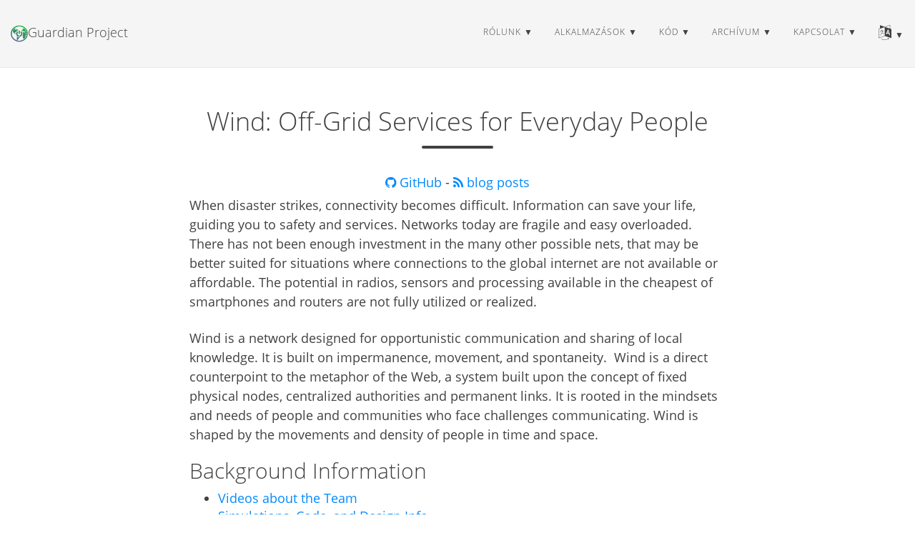

--- FILE ---
content_type: text/html
request_url: https://guardianproject.info/hu/code/wind/
body_size: 7231
content:
<!DOCTYPE html>
<html lang="hu" itemscope itemtype="http://schema.org/WebPage">
  <head>
    

  <meta charset="utf-8" />
  <meta http-equiv="X-UA-Compatible" content="IE=edge">
  <meta name="viewport" content="width=device-width, initial-scale=1.0, maximum-scale=1.0">

  <title>Wind: Off-Grid Services for Everyday People - Guardian Project</title>
  <meta property="og:title" content="Wind: Off-Grid Services for Everyday People" />
  <meta name="twitter:title" content="Wind: Off-Grid Services for Everyday People" />
  <meta name="description" content="GitHub  -  blog posts   When disaster strikes, connectivity becomes difficult. Information can save your life, guiding you to safety and services. Networks today are fragile and easy overloaded. There has not been enough investment in the many other possible nets, that may be better suited for situations where connections to the global internet are not available or affordable. The potential in radios, sensors and processing available in the cheapest of smartphones and routers are not fully utilized or realized.">
  <meta property="og:description" content="GitHub  -  blog posts   When disaster strikes, connectivity becomes difficult. Information can save your life, guiding you to safety and services. Networks today are fragile and easy overloaded. There has not been enough investment in the many other possible nets, that may be better suited for situations where connections to the global internet are not available or affordable. The potential in radios, sensors and processing available in the cheapest of smartphones and routers are not fully utilized or realized.">
  <meta name="twitter:description" content="GitHub  -  blog posts   When disaster strikes, connectivity becomes difficult. Information can save your life, guiding you to safety and services. Networks today are fragile and easy overloaded. There …"><script type="application/ld+json">
{
    "@context": "http://schema.org",
    "@type": "WebSite",
    "name": "Guardian Project",
    
    "url": "https://guardianproject.info"
}
</script><script type="application/ld+json">
{
  "@context": "http://schema.org",
  "@type": "Organization",
  "name": "",
  "url": "https://guardianproject.info"
  
  
  
  
}
</script>
<script type="application/ld+json">
{
  "@context": "http://schema.org",
  "@type": "BreadcrumbList",
  "itemListElement": [{
        "@type": "ListItem",
        "position": 1,
        "item": {
          "@id": "https://guardianproject.info",
          "name": "home"
        }
    },{
        "@type": "ListItem",
        "position": 3,
        "item": {
          "@id": "https://guardianproject.info/hu/code/wind/",
          "name": "Wind off grid services for everyday people"
        }
    }]
}
</script><script type="application/ld+json">
{
  "@context": "http://schema.org",
  "@type": "Article",
  "author": {
    "name" : "n8fr8"
  },
  "headline": "Wind: Off-Grid Services for Everyday People",
  "description" : "GitHub  -  blog posts   When disaster strikes, connectivity becomes difficult. Information can save your life, guiding you to safety and services. Networks today are fragile and easy overloaded. There has not been enough investment in the many other possible nets, that may be better suited for situations where connections to the global internet are not available or affordable. The potential in radios, sensors and processing available in the cheapest of smartphones and routers are not fully utilized or realized.",
  "inLanguage" : "hu",
  "wordCount": 298,
  "datePublished" : "2017-11-15T18:11:44",
  "dateModified" : "2017-11-15T18:11:44",
  "image" : "https://guardianproject.info/GP_Logo_hires.png",
  "keywords" : [ "" ],
  "mainEntityOfPage" : "https://guardianproject.info/hu/code/wind/",
  "publisher" : {
    "@type": "Organization",
    "name" : "https://guardianproject.info",
    "logo" : {
        "@type" : "ImageObject",
        "url" : "https://guardianproject.info/GP_Logo_hires.png",
        "height" :  60 ,
        "width" :  60
    }
  }
}
</script>

<meta property="og:title" content="Wind: Off-Grid Services for Everyday People" />
<meta property="og:description" content="GitHub  -  blog posts   When disaster strikes, connectivity becomes difficult. Information can save your life, guiding you to safety and services. Networks today are fragile and easy overloaded. There has not been enough investment in the many other possible nets, that may be better suited for situations where connections to the global internet are not available or affordable. The potential in radios, sensors and processing available in the cheapest of smartphones and routers are not fully utilized or realized.">
<meta property="og:image" content="https://guardianproject.info/GP_Logo_hires.png" />
<meta property="og:url" content="https://guardianproject.info/hu/code/wind/" />
<meta property="og:type" content="website" />
<meta property="og:site_name" content="Guardian Project" />
  <meta name="twitter:title" content="Wind: Off-Grid Services for Everyday People" />
  <meta name="twitter:description" content="GitHub  -  blog posts   When disaster strikes, connectivity becomes difficult. Information can save your life, guiding you to safety and services. Networks today are fragile and easy overloaded. There …">
  <meta name="twitter:image" content="https://guardianproject.info/GP_Logo_hires.png" />
  <meta name="twitter:card" content="summary" />
  <meta property="og:image" content="https://guardianproject.info/GP_Logo_hires.png" />
  <meta name="twitter:image" content="https://guardianproject.info/GP_Logo_hires.png" />
  <meta name="twitter:card" content="summary" />
  <meta property="og:url" content="https://guardianproject.info/hu/code/wind/" />
  <meta property="og:type" content="website" />
  <meta property="og:site_name" content="Guardian Project" />

  <meta name="generator" content="Hugo 0.54.0" />
  <link rel="alternate" href="https://guardianproject.info/hu/index.xml" type="application/rss+xml" title="Guardian Project">

  <link rel="stylesheet" href="https://guardianproject.info/fork-awesome/css/fork-awesome.min.css" /><link rel="stylesheet" href="https://guardianproject.info/css/katex.min.css" />
  <link rel="stylesheet" href="https://guardianproject.info/css/bootstrap.min.css" /><link rel="stylesheet" href="https://guardianproject.info/css/main.css" /><link rel="stylesheet" href="https://guardianproject.info/css/fonts.css" /><link rel="stylesheet" href="https://guardianproject.info/css/syntax.css" /><link rel="stylesheet" href="https://guardianproject.info/css/codeblock.css" /><link rel="stylesheet" href="https://guardianproject.info/css/photoswipe.min.css" />
  <link rel="stylesheet" href="https://guardianproject.info/css/photoswipe.default-skin.min.css" /><script defer src="https://guardianproject.info/libresilient.js"></script>


  </head>
  <body>
    <nav class="navbar navbar-default navbar-fixed-top navbar-custom">
  <div class="container-fluid">
    <div class="navbar-header">
      <button type="button" class="navbar-toggle" data-toggle="collapse" data-target="#main-navbar">
        <span class="sr-only">Irányítás</span>
        <span class="icon-bar"></span>
        <span class="icon-bar"></span>
        <span class="icon-bar"></span>
      </button>
      <a class="navbar-brand" title="Guardian Project" href="https://guardianproject.info/hu/"><img src="https://guardianproject.info/GP_Logo_hires.png" alt="Guardian Project" width="24" height="24" style="float:left;"/>Guardian Project</a>
    </div>

    <div class="collapse navbar-collapse" id="main-navbar">
      <ul class="nav navbar-nav navbar-right">
        
          
            <li class="navlinks-container">
              <a class="navlinks-parent">rólunk</a>
              <div class="navlinks-children">
                
                  <a href="https://guardianproject.info/hu/blog/">Blog</a>
                
                  <a href="https://guardianproject.info/podcast/">podcast</a>
                
                  <a href="https://guardianproject.info/hu/partners/">Partnerek és finanszírozás</a>
                
                  <a href="https://guardianproject.info/hu/press/">Nyomja meg</a>
                
                  <a href="https://guardianproject.info/hu/services/">Szolgáltatások</a>
                
                  <a href="https://guardianproject.info/hu/signing-keys/">Aláírási kulcsok</a>
                
                  <a href="https://guardianproject.info/hu/team/">Csapat</a>
                
              </div>
            </li>
          
        
          
            <li class="navlinks-container">
              <a class="navlinks-parent">alkalmazások</a>
              <div class="navlinks-children">
                
                  <a href="https://guardianproject.info/hu/apps/info.guardianproject.checkey/">Checkey: info on local apps</a>
                
                  <a href="https://guardianproject.info/hu/apps/circulo/">Círculo</a>
                
                  <a href="https://guardianproject.info/hu/apps/org.havenapp.main/">Haven</a>
                
                  <a href="https://guardianproject.info/hu/apps/info.guardianproject.locationprivacy/">Location Privacy - BETA</a>
                
                  <a href="https://guardianproject.info/hu/apps/org.witness.sscphase1/">ObscuraCam: The Privacy Camera</a>
                
                  <a href="https://guardianproject.info/hu/apps/org.torproject.android/">Orbot: Proxy with Tor</a>
                
                  <a href="https://guardianproject.info/hu/apps/info.guardianproject.orfox/">Orfox</a>
                
                  <a href="https://guardianproject.info/hu/apps/info.guardianproject.pixelknot/">PixelKnot: Hidden Messages</a>
                
                  <a href="https://guardianproject.info/hu/apps/org.witness.proofmode/">ProofMode: Verified Witnessing</a>
                
                  <a href="https://guardianproject.info/hu/apps/info.guardianproject.ripple/">Ripple: respond when panicking</a>
                
                  <a href="https://guardianproject.info/hu/apps/net.opendasharchive.openarchive.release/">Save</a>
                
                  <a href="https://guardianproject.info/hu/apps/org.thoughtcrime.securesms/">Signal Private Messenger</a>
                
                  <a href="https://guardianproject.info/hu/apps/org.torproject.torbrowser/">Tor Browser for Android</a>
                
                  <a href="https://guardianproject.info/hu/apps/org.torproject.torbrowser_alpha/">Tor Browser for Android (Alpha)</a>
                
                  <a href="https://guardianproject.info/hu/apps/org.torproject.torservices/">TorServices (alpha)</a>
                
              </div>
            </li>
          
        
          
            <li class="navlinks-container">
              <a class="navlinks-parent">kód</a>
              <div class="navlinks-children">
                
                  <a href="https://guardianproject.info/hu/code/cleaninsights/">Clean Insights: Privacy Preserving Measurement</a>
                
                  <a href="https://guardianproject.info/hu/code/iocipher/">IOCipher: Virtual Encrypted Disks</a>
                
                  <a href="https://guardianproject.info/hu/code/netcipher/">NetCipher: Secured Networking</a>
                
                  <a href="https://guardianproject.info/hu/code/panickit/">PanicKit: system-wide panic responses</a>
                
                  <a href="https://guardianproject.info/hu/code/sqlcipher/">SQLCipher: Encrypted Database</a>
                
                  <a href="https://guardianproject.info/hu/code/tor-android/">TorService: Tor library for Android</a>
                
                  <a href="https://guardianproject.info/hu/code/trustedintents/">TrustedIntents: flexible trusted interactions between Android apps</a>
                
                  <a href="https://guardianproject.info/hu/code/wind/">Wind: Off-Grid Services for Everyday People</a>
                
              </div>
            </li>
          
        
          
            <li class="navlinks-container">
              <a class="navlinks-parent">archívum</a>
              <div class="navlinks-children">
                
                  <a href="https://guardianproject.info/hu/archive/apps/">Archivált alkalmazások</a>
                
                  <a href="https://guardianproject.info/hu/archive/cacheword/">CacheWord: Passphrase Caching and Management</a>
                
                  <a href="https://guardianproject.info/hu/archive/camerav/">CameraV: Secure Verifiable Photo &amp; Video Camera</a>
                
                  <a href="https://guardianproject.info/hu/archive/courier/">Courier: Secure News reader</a>
                
                  <a href="https://guardianproject.info/hu/archive/developersquare/">Developer Square</a>
                
                  <a href="https://guardianproject.info/hu/archive/ffmpeg/">FFMPEG: Media Privacy Framework</a>
                
                  <a href="https://guardianproject.info/hu/archive/firefoxprivacy/">Firefox Mobile: Privacy Enhanced</a>
                
                  <a href="https://guardianproject.info/hu/freebird/">Freebird Workshop</a>
                
                  <a href="https://guardianproject.info/hu/archive/gnupg/">GnuPG: OpenPGP Encryption</a>
                
                  <a href="https://guardianproject.info/hu/archive/hardware/">Hardware Guide</a>
                
                  <a href="https://guardianproject.info/hu/archive/informacam/">InformaCam: Verified Mobile Media</a>
                
                  <a href="https://guardianproject.info/hu/archive/keysync/">KeySync: Syncing Trusted Identities</a>
                
                  <a href="https://guardianproject.info/hu/archive/luks/">LUKS: Disk Encryption</a>
                
                  <a href="https://guardianproject.info/hu/archive/lildebi/">Lil&#39; Debi: Mobile Debian Installer</a>
                
                  <a href="https://guardianproject.info/hu/archive/onionkit/">OnionKit for Android</a>
                
                  <a href="https://guardianproject.info/hu/archive/orbot/">Orbot: Tor for Android</a>
                
                  <a href="https://guardianproject.info/hu/archive/orfox/">Orfox: A Tor Browser for Android</a>
                
                  <a href="https://guardianproject.info/hu/archive/orweb/">Orweb: Private Web Browser</a>
                
                  <a href="https://guardianproject.info/hu/archive/ostel/">Ostel: Encrypted Phone Calls</a>
                
                  <a href="https://guardianproject.info/hu/archive/pixelknot/">Pixelknot: Hidden Messages</a>
                
                  <a href="https://guardianproject.info/hu/archive/tutorials/">Tutorials</a>
                
                  <a href="https://guardianproject.info/hu/archive/weatherrepo/">Weather Repo</a>
                
                  <a href="https://guardianproject.info/hu/archive/libsqlfs/">libsqlfs: filesystem on top of SQLite/SQLCipher</a>
                
              </div>
            </li>
          
        
          
            <li class="navlinks-container">
              <a class="navlinks-parent">kapcsolat</a>
              <div class="navlinks-children">
                
                  <a href="https://guardianproject.info/hu/contact/">Kapcsolat</a>
                
                  <a href="https://guardianproject.info/hu/how-you-can-work-with-us/">Hogyan működhet együtt velünk</a>
                
                  <a href="https://guardianproject.info/hu/contact/join/">Állások és szakmai gyakornokok</a>
                
                  <a href="https://guardianproject.info/hu/contact/chat/">Élő csevegőszobák</a>
                
                  <a href="https://social.librem.one/@guardianproject">Toot @guardianproject@librem.one</a>
                
                  <a href="https://twitter.com/guardianproject">Tweet @guardianproject</a>
                
              </div>
            </li>
          
        

            <li class="navlinks-container">
              <a class="navlinks-parent" title="Nyelv">
		<i class="fa fa-language" style="font-size: 1.75em"></i>
	      </a>
	      
            </li>

        
      </ul>
    </div>
  </div>
</nav>




    


<div class="pswp" tabindex="-1" role="dialog" aria-hidden="true">

<div class="pswp__bg"></div>

<div class="pswp__scroll-wrap">
    
    <div class="pswp__container">
      <div class="pswp__item"></div>
      <div class="pswp__item"></div>
      <div class="pswp__item"></div>
    </div>
    
    <div class="pswp__ui pswp__ui--hidden">
    <div class="pswp__top-bar">
      
      <div class="pswp__counter"></div>
      <button class="pswp__button pswp__button--close" title="Close (Esc)"></button>
      <button class="pswp__button pswp__button--share" title="Share"></button>
      <button class="pswp__button pswp__button--fs" title="Toggle fullscreen"></button>
      <button class="pswp__button pswp__button--zoom" title="Zoom in/out"></button>
      
      
      <div class="pswp__preloader">
        <div class="pswp__preloader__icn">
          <div class="pswp__preloader__cut">
            <div class="pswp__preloader__donut"></div>
          </div>
        </div>
      </div>
    </div>
    <div class="pswp__share-modal pswp__share-modal--hidden pswp__single-tap">
      <div class="pswp__share-tooltip"></div>
    </div>
    <button class="pswp__button pswp__button--arrow--left" title="Previous (arrow left)">
    </button>
    <button class="pswp__button pswp__button--arrow--right" title="Next (arrow right)">
    </button>
    <div class="pswp__caption">
      <div class="pswp__caption__center"></div>
    </div>
    </div>
    </div>
</div>


  
  
  







  

  <header class="header-section ">
    
    <div class="intro-header no-img">
      <div class="container">
        <div class="row">
          <div class="col-lg-8 col-lg-offset-2 col-md-10 col-md-offset-1">
            <div class="code-heading">
              
                <h1>Wind: Off-Grid Services for Everyday People</h1>
              
              
                <hr class="small">
              
              
              
            </div>
          </div>
        </div>
      </div>
    </div>
  </header>


    
<div class="container" role="main">
  <div class="row">
    <div class="col-lg-8 col-lg-offset-2 col-md-10 col-md-offset-1">
      <article role="main" class="blog-post">
        

<div class="source-code" style="text-align: center;">
  <a href="https://github.com/guardianproject/wind" target="_blank" title="Wind on Github">
    <i class="fa fa-github"></i> GitHub
  </a>
  -
  <a href="/tags/wind" target="_blank" title="Wind blog posts">
    <i class="fa fa-rss"></i> blog posts
  </a>
</div>

<p>When disaster strikes, connectivity becomes difficult. Information can save your life, guiding you to safety and services. Networks today are fragile and easy overloaded. There has not been enough investment in the many other possible nets, that may be better suited for situations where connections to the global internet are not available or affordable. The potential in radios, sensors and processing available in the cheapest of smartphones and routers are not fully utilized or realized.</p>

<p>Wind is a network designed for opportunistic communication and sharing of local knowledge. It is built on impermanence, movement, and spontaneity.  Wind is a direct counterpoint to the metaphor of the Web, a system built upon the concept of fixed physical nodes, centralized authorities and permanent links. It is rooted in the mindsets and needs of people and communities who face challenges communicating. Wind is shaped by the movements and density of people in time and space.</p>

<h2 id="background-information">Background Information</h2>

<ul>
<li><a href="/wind/video/">Videos about the Team</a></li>
<li><a href="/wind/code/">Simulations, Code, and Design Info</a></li>
</ul>

<h2 id="source-code-public-works">Source code &amp; Public Works</h2>

<ul>
<li><a href="https://github.com/guardianproject/wind">Wind Project Primary Repo</a></li>
<li><a href="https://github.com/n8fr8/windfarm">WindFarm Concept and Workshops</a></li>
<li><a href="https://github.com/guardianproject/viento">Github: Viento Latin America Localization Efforts</a></li>
</ul>

<div id='gallery-16' class='gallery galleryid-13885 gallery-columns-1 gallery-size-large'>
  <dl class='gallery-item'>
    <dt class='gallery-icon landscape'>
      <img width="945" height="945" src="https://guardianproject.info/wp-content/uploads/2017/11/wind_v3-1-1024x1024.jpg" class="attachment-large size-large" alt="" srcset="https://guardianproject.info/wp-content/uploads/2017/11/wind_v3-1-1024x1024.jpg 1024w, https://guardianproject.info/wp-content/uploads/2017/11/wind_v3-1-150x150.jpg 150w, https://guardianproject.info/wp-content/uploads/2017/11/wind_v3-1-300x300.jpg 300w, https://guardianproject.info/wp-content/uploads/2017/11/wind_v3-1-768x768.jpg 768w, https://guardianproject.info/wp-content/uploads/2017/11/wind_v3-1.jpg 1275w" sizes="(max-width: 945px) 100vw, 945px" />
    </dt>
  </dl>
  
  <br style="clear: both" />
  
  <dl class='gallery-item'>
    <dt class='gallery-icon landscape'>
      <img width="945" height="945" src="https://guardianproject.info/wp-content/uploads/2017/11/wind_v3-2-1024x1024.jpg" class="attachment-large size-large" alt="" srcset="https://guardianproject.info/wp-content/uploads/2017/11/wind_v3-2-1024x1024.jpg 1024w, https://guardianproject.info/wp-content/uploads/2017/11/wind_v3-2-150x150.jpg 150w, https://guardianproject.info/wp-content/uploads/2017/11/wind_v3-2-300x300.jpg 300w, https://guardianproject.info/wp-content/uploads/2017/11/wind_v3-2-768x768.jpg 768w, https://guardianproject.info/wp-content/uploads/2017/11/wind_v3-2.jpg 1275w" sizes="(max-width: 945px) 100vw, 945px" />
    </dt>
  </dl>
  
  <br style="clear: both" />
  
  <dl class='gallery-item'>
    <dt class='gallery-icon landscape'>
      <img width="945" height="945" src="https://guardianproject.info/wp-content/uploads/2017/11/wind_v3-3-1024x1024.jpg" class="attachment-large size-large" alt="" srcset="https://guardianproject.info/wp-content/uploads/2017/11/wind_v3-3-1024x1024.jpg 1024w, https://guardianproject.info/wp-content/uploads/2017/11/wind_v3-3-150x150.jpg 150w, https://guardianproject.info/wp-content/uploads/2017/11/wind_v3-3-300x300.jpg 300w, https://guardianproject.info/wp-content/uploads/2017/11/wind_v3-3-768x768.jpg 768w, https://guardianproject.info/wp-content/uploads/2017/11/wind_v3-3.jpg 1275w" sizes="(max-width: 945px) 100vw, 945px" />
    </dt>
  </dl>
  
  <br style="clear: both" />
  
  <dl class='gallery-item'>
    <dt class='gallery-icon landscape'>
      <img width="945" height="945" src="https://guardianproject.info/wp-content/uploads/2017/11/wind_v3-4-1024x1024.jpg" class="attachment-large size-large" alt="" srcset="https://guardianproject.info/wp-content/uploads/2017/11/wind_v3-4-1024x1024.jpg 1024w, https://guardianproject.info/wp-content/uploads/2017/11/wind_v3-4-150x150.jpg 150w, https://guardianproject.info/wp-content/uploads/2017/11/wind_v3-4-300x300.jpg 300w, https://guardianproject.info/wp-content/uploads/2017/11/wind_v3-4-768x768.jpg 768w, https://guardianproject.info/wp-content/uploads/2017/11/wind_v3-4.jpg 1275w" sizes="(max-width: 945px) 100vw, 945px" />
    </dt>
  </dl>
  
  <br style="clear: both" />
  
  <dl class='gallery-item'>
    <dt class='gallery-icon landscape'>
      <img width="945" height="945" src="https://guardianproject.info/wp-content/uploads/2017/11/wind_v3-5-1024x1024.jpg" class="attachment-large size-large" alt="" srcset="https://guardianproject.info/wp-content/uploads/2017/11/wind_v3-5-1024x1024.jpg 1024w, https://guardianproject.info/wp-content/uploads/2017/11/wind_v3-5-150x150.jpg 150w, https://guardianproject.info/wp-content/uploads/2017/11/wind_v3-5-300x300.jpg 300w, https://guardianproject.info/wp-content/uploads/2017/11/wind_v3-5-768x768.jpg 768w, https://guardianproject.info/wp-content/uploads/2017/11/wind_v3-5.jpg 1275w" sizes="(max-width: 945px) 100vw, 945px" />
    </dt>
  </dl>
  
  <br style="clear: both" />
</div>

<p><strong>Wind Poster Credits:</strong></p>

<p>Written by Nathan Freitas, Guardian Project</p>

<p>Editing and graphics by Carrie Winfrey, Okthanks</p>

<p><span>Starlings—“</span><a href="https://www.flickr.com/photos/aaddaamn/5196833268/in/[base64]"><span>A murmuration of starlings</span></a><span>” by Adam is licensed under CC BY 2.0.</span> <a href="https://creativecommons.org/licenses/by/2.0/"><span>The image is a derivative of the original. </span></a></p>

<p><span>Survivor—“</span><a href="https://www.flickr.com/photos/11401580@N03/12024210833/in/[base64]"><span>Wat Pathum Wanaram</span></a><span>” by Adaptor-Plug is licensed under CC BY-NC 2.0</span></p>

<p><span>Community Organizer—“</span><a href="https://www.flickr.com/photos/chabadlubavitch/36571284030/in/[base64]"><span>DSC_2318</span></a><span>” by Chabad Lubavitch is licensed under CC BY 2.0</span></p>

<p><span>Medical worker—“</span><a href="https://www.flickr.com/photos/leecannon/7168489648/in/[base64]"><span>Me</span></a><span>” by Lee Cannon is licensed under CC BY-SA 2.0</span></p>

<p><span>Journalist—“</span><a href="https://www.flickr.com/photos/chabadlubavitch/36787344602/in/[base64]"><span>DSCF52321</span></a><span>” by Chabad Lubavitch is licensed under CC BY 2.0</span></p>

<p>&nbsp;</p>

<p><span>“</span><a href="https://thenounproject.com/search/?q=beacon&amp;i=757256"><span>Headlight</span></a><span>” icon by Identidea, from</span> <a href="https://thenounproject.com/"><span>the Noun Project</span></a></p>

<p><span>“</span><a href="https://thenounproject.com/search/?q=network&amp;i=1334022"><span>Network</span></a><span>” icon by UNiCORN, from </span><a href="https://thenounproject.com/"><span>the Noun Project</span></a></p>

<p><span>“</span><a href="https://thenounproject.com/search/?q=router&amp;i=1406112"><span>Router</span></a><span>” icon by Focus, from</span> <a href="https://thenounproject.com/"><span>the Noun Project</span></a></p>

<p><span>“</span><a href="https://thenounproject.com/search/?q=verified&amp;i=1248910"><span>Verified</span></a><span>” icon by Bestdesignmarket, from</span> <a href="https://thenounproject.com/"><span>the Noun Project</span></a></p>


        

        

        
      </article>

      
        <ul class="pager blog-pager">
          
            <li class="previous">
              <a href="https://guardianproject.info/hu/code/panickit/" data-toggle="tooltip" data-placement="top" title="PanicKit: system-wide panic responses">&larr; Előző bejegyzés</a>
            </li>
          
          
            <li class="next">
              <a href="https://guardianproject.info/hu/code/cleaninsights/" data-toggle="tooltip" data-placement="top" title="Clean Insights: Privacy Preserving Measurement">Következő bejegyzés &rarr;</a>
            </li>
          
        </ul>
      
    </div>
  </div>
</div>

    <footer>
  <div class="container">
    <div class="row">
      <div class="col-lg-8 col-lg-offset-2 col-md-10 col-md-offset-1">
        <ul class="list-inline text-center footer-links">
          
          
          <li>
            
            <a href="https://guardianproject.info/index.xml" title="RSS">
            
              <span class="fa-stack fa-lg">
                <i class="fa fa-circle fa-stack-2x"></i>
                <i class="fa fa-rss fa-stack-1x fa-inverse"></i>
              </span>
            </a>
          </li>
          
          
          <li>
            <a rel="me" href="https://social.librem.one/@guardianproject" title="mastodon">
              <span class="fa-stack fa-lg">
                <i class="fa fa-circle fa-stack-2x"></i>
                <i class="fa fa-mastodon fa-stack-1x fa-inverse"></i>
              </span>
            </a>
          </li>
          
          
          <li>
            <a href="https://twitter.com/guardianproject" title="twitter">
              <span class="fa-stack fa-lg">
                <i class="fa fa-circle fa-stack-2x"></i>
                <i class="fa fa-twitter fa-stack-1x fa-inverse"></i>
              </span>
            </a>
          </li>
          
          
          <li>
            <a href="https://matrix.to/#/%23guardianproject%3amatrix.org" title="matrix">
              <span class="fa-stack fa-lg">
                <i class="fa fa-circle fa-stack-2x"></i>
                <i class="fa fa-matrix-org fa-stack-1x fa-inverse"></i>
              </span>
            </a>
          </li>
          
          
          <li>
            <a href="https://github.com/guardianproject" title="github">
              <span class="fa-stack fa-lg">
                <i class="fa fa-circle fa-stack-2x"></i>
                <i class="fa fa-github fa-stack-1x fa-inverse"></i>
              </span>
            </a>
          </li>
          
          
          <li>
            <a href="https://gitlab.com/guardianproject" title="gitlab">
              <span class="fa-stack fa-lg">
                <i class="fa fa-circle fa-stack-2x"></i>
                <i class="fa fa-gitlab fa-stack-1x fa-inverse"></i>
              </span>
            </a>
          </li>
          
          
          <li>
            <a href="https://liberapay.com/GuardianProject" title="liberapay">
              <span class="fa-stack fa-lg">
                <i class="fa fa-circle fa-stack-2x"></i>
                <i class="fa fa-liberapay fa-stack-1x fa-inverse"></i>
              </span>
            </a>
          </li>
          
        </ul>
        <p class="credits copyright text-muted">
          

          &nbsp;&bull;&nbsp;&copy;
          
            2009 - 2025
          

          
            &nbsp;&bull;&nbsp;
            <a href="https://guardianproject.info/hu/">Guardian Project</a>
          
        </p>
	<p class="credits text-center text-muted">
	  
	  
	  Szerkeszt <a href="https://gitlab.com/guardianproject/info/edit/master/content/code/wind/index.hu.md"><i class="fa fa-gitlab"></i> GitLab</a>
	  
	</p>
      </div>
    </div>
  </div>
</footer><script src="https://guardianproject.info/js/katex.min.js"></script>
<script src="https://guardianproject.info/js/auto-render.min.js"></script>
<script src="https://guardianproject.info/js/jquery.min.js"></script>
<script src="https://guardianproject.info/js/bootstrap.min.js"></script>

<script src="https://guardianproject.info/js/main.js"></script><script> renderMathInElement(document.body); </script><script src="https://guardianproject.info/js/photoswipe.min.js"></script>
<script src="https://guardianproject.info/js/photoswipe-ui-default.min.js"></script><script src="https://guardianproject.info/js/load-photoswipe.js"></script>







  </body>
</html>

